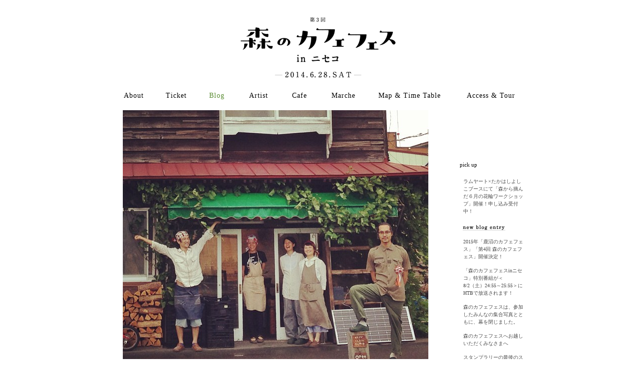

--- FILE ---
content_type: text/html; charset=UTF-8
request_url: http://cafeandmusic.com/2014niseko/%E5%87%BA%E5%BA%97%E3%82%AB%E3%83%95%E3%82%A7%E3%81%8B%E3%82%89%E3%81%AE%E3%83%A1%E3%83%83%E3%82%BB%E3%83%BC%E3%82%B8/1126/
body_size: 24924
content:
<!DOCTYPE html>
<html lang="ja">
<head>
<meta charset="UTF-8" />
<title>【出店カフェ紹介】ラムヤート×たかはしよしこ | 第3回 森のカフェフェス in ニセコ</title>
<link rel="stylesheet" type="text/css" media="all" href="http://cafeandmusic.com/2014_iG6bsiUd62/wp-content/themes/niseko2014/style.css" />
<!--[if IE]>
<link rel="stylesheet" type="text/css" media="all" href="http://cafeandmusic.com/2014_iG6bsiUd62/wp-content/themes/niseko2014/ie.css" />
<![endif]-->
<script type="text/javascript" src="http://platform.twitter.com/widgets.js"></script>
<link rel="alternate" type="application/rss+xml" title="第3回 森のカフェフェス in ニセコ &raquo; フィード" href="http://cafeandmusic.com/2014niseko/feed/" />
<link rel="alternate" type="application/rss+xml" title="第3回 森のカフェフェス in ニセコ &raquo; コメントフィード" href="http://cafeandmusic.com/2014niseko/comments/feed/" />

            <script type="text/javascript">//<![CDATA[
            // Google Analytics for WordPress by Yoast v4.3.5 | http://yoast.com/wordpress/google-analytics/
            var _gaq = _gaq || [];
            _gaq.push(['_setAccount', 'UA-48579249-1']);
				            _gaq.push(['_trackPageview']);
            (function () {
                var ga = document.createElement('script');
                ga.type = 'text/javascript';
                ga.async = true;
                ga.src = ('https:' == document.location.protocol ? 'https://ssl' : 'http://www') + '.google-analytics.com/ga.js';

                var s = document.getElementsByTagName('script')[0];
                s.parentNode.insertBefore(ga, s);
            })();
            //]]></script>
			<link rel="EditURI" type="application/rsd+xml" title="RSD" href="http://cafeandmusic.com/2014_iG6bsiUd62/xmlrpc.php?rsd" />
<link rel="wlwmanifest" type="application/wlwmanifest+xml" href="http://cafeandmusic.com/2014_iG6bsiUd62/wp-includes/wlwmanifest.xml" /> 
<link rel='prev' title='【マルシェ出店者紹介】nuri' href='http://cafeandmusic.com/2014niseko/%e3%83%9e%e3%83%ab%e3%82%b7%e3%82%a7%e5%87%ba%e5%ba%97%e8%80%85%e3%81%8b%e3%82%89%e3%81%ae%e3%83%a1%e3%83%83%e3%82%bb%e3%83%bc%e3%82%b8/1050/' />
<link rel='next' title='【マルシェ出店者紹介】ヒルトンニセコビレッジ' href='http://cafeandmusic.com/2014niseko/%e3%83%9e%e3%83%ab%e3%82%b7%e3%82%a7%e5%87%ba%e5%ba%97%e8%80%85%e3%81%8b%e3%82%89%e3%81%ae%e3%83%a1%e3%83%83%e3%82%bb%e3%83%bc%e3%82%b8/503/' />
<link rel='canonical' href='http://cafeandmusic.com/2014niseko/%e5%87%ba%e5%ba%97%e3%82%ab%e3%83%95%e3%82%a7%e3%81%8b%e3%82%89%e3%81%ae%e3%83%a1%e3%83%83%e3%82%bb%e3%83%bc%e3%82%b8/1126/' />
<link rel='shortlink' href='http://cafeandmusic.com/2014niseko/?p=1126' />
<!-- Vipers Video Quicktags v6.4.5 | http://www.viper007bond.com/wordpress-plugins/vipers-video-quicktags/ -->
<style type="text/css">
.vvqbox { display: block; max-width: 100%; visibility: visible !important; margin: 10px auto; } .vvqbox img { max-width: 100%; height: 100%; } .vvqbox object { max-width: 100%; } 
</style>
<script type="text/javascript">
// <![CDATA[
	var vvqflashvars = {};
	var vvqparams = { wmode: "opaque", allowfullscreen: "true", allowscriptaccess: "always" };
	var vvqattributes = {};
	var vvqexpressinstall = "http://cafeandmusic.com/2014_iG6bsiUd62/wp-content/plugins/vipers-video-quicktags/resources/expressinstall.swf";
// ]]>
</script>
<style type="text/css" id="custom-background-css">
body.custom-background { background-color: #fff; }
</style>
</head>

<body class="single single-post postid-1126 single-format-standard custom-background">
<div id="wrapper" class="hfeed">
	<div id="header">
		<div id="masthead">
			<div id="branding" role="banner">
								<div id="site-title">
					<span>
						<a href="http://cafeandmusic.com/2014niseko/top" title="第3回 森のカフェフェス in ニセコ" rel="home"><img src="/images/2014/head-logo.png"></a>
					</span>
				</div>

			</div><!-- #branding -->

			<div id="access" role="navigation">
				<div class="skip-link screen-reader-text"><a href="#content" title="Skip to content">Skip to content</a></div>
				<div class="menu-header"><ul id="menu-niseko-2014" class="menu"><li id="menu-item-27" class="nav-about menu-item menu-item-type-post_type menu-item-object-page menu-item-27"><a href="http://cafeandmusic.com/2014niseko/about/" >about</a></li>
<li id="menu-item-34" class="nav-ticket menu-item menu-item-type-post_type menu-item-object-page menu-item-34"><a href="http://cafeandmusic.com/2014niseko/ticket/" >ticket</a></li>
<li id="menu-item-30" class="nav-blog menu-item menu-item-type-post_type menu-item-object-page current_page_parent menu-item-30"><a href="http://cafeandmusic.com/2014niseko/blog/" >blog</a></li>
<li id="menu-item-29" class="nav-artist menu-item menu-item-type-post_type menu-item-object-page menu-item-29"><a href="http://cafeandmusic.com/2014niseko/artist/" >artist</a></li>
<li id="menu-item-31" class="nav-cafe menu-item menu-item-type-post_type menu-item-object-page menu-item-31"><a href="http://cafeandmusic.com/2014niseko/cafe/" >cafe</a></li>
<li id="menu-item-32" class="nav-marche menu-item menu-item-type-post_type menu-item-object-page menu-item-32"><a href="http://cafeandmusic.com/2014niseko/marche_entertainment/" >marche</a></li>
<li id="menu-item-35" class="nav-timetable menu-item menu-item-type-post_type menu-item-object-page menu-item-35"><a href="http://cafeandmusic.com/2014niseko/time-table/" >map &#038; time table</a></li>
<li id="menu-item-28" class="nav-accesstour menu-item menu-item-type-post_type menu-item-object-page menu-item-28"><a href="http://cafeandmusic.com/2014niseko/access-tour/" >access &#038; tour</a></li>
</ul></div>			</div><!-- #access -->
		</div><!-- #masthead -->
	</div><!-- #header -->

	<div id="main">
			<div id="content" role="main">
			

			<div id="post-1126" class="post-1126 post type-post status-publish format-standard hentry category-6 category-5">
							<img width="612" height="612" src="http://cafeandmusic.com/2014_iG6bsiUd62/wp-content/uploads/2014/06/013619220a40f1abf8aaed7c689d340a.jpg" class="attachment-full wp-post-image" alt="ラムヤート1" />				<div class="entry-created">2014.6.23.MON</div>
				<h2 class="entry-title"><a href="http://cafeandmusic.com/2014niseko/%e5%87%ba%e5%ba%97%e3%82%ab%e3%83%95%e3%82%a7%e3%81%8b%e3%82%89%e3%81%ae%e3%83%a1%e3%83%83%e3%82%bb%e3%83%bc%e3%82%b8/1126/" title="Permalink to 【出店カフェ紹介】ラムヤート×たかはしよしこ" rel="bookmark">【出店カフェ紹介】ラムヤート×たかはしよしこ</a></h2>
				<div class="entry-content">
					<p>そこを訪ねた人ならきっと、誰もがその場所を好きになってしまうだろう。そんな美しい地、北海道・洞爺湖のほとりから、今年も石釜パンとカフェギャラリー の店「ラムヤート」が、森のカフェフェスにやってきます！　ラムヤートといえば、ずっしりと大きな石窯パンを、いつも用意してくれます。そのとってもシン プルなパンは、地の恵みをいっぱいに含み、力強く、生命力に溢れた味わいがするのです。</p><p><a href="http://cafeandmusic.com/2014_iG6bsiUd62/wp-content/uploads/2014/06/ec47fa8f32afc5beb255a43d2ca8f652.jpg" ><img class="aligncenter size-full wp-image-1136" alt="OLYMPUS DIGITAL CAMERA" src="http://cafeandmusic.com/2014_iG6bsiUd62/wp-content/uploads/2014/06/ec47fa8f32afc5beb255a43d2ca8f652.jpg" width="640" height="480" /></a> <a href="http://cafeandmusic.com/2014_iG6bsiUd62/wp-content/uploads/2014/06/09f4e77157373ef28180bd3c0913cfd4.jpg" ><img class="aligncenter size-full wp-image-1137" alt="OLYMPUS DIGITAL CAMERA" src="http://cafeandmusic.com/2014_iG6bsiUd62/wp-content/uploads/2014/06/09f4e77157373ef28180bd3c0913cfd4.jpg" width="480" height="640" /></a><br />そして今回ももちろん、料理家・たかはしよしこさんとのコラボが実現します！　ラムヤートのパンに、魔法の調味料「エジプト塩」を使った野菜や肉が添えられたプレートは、美味しいこと間違いなし。魔法の調味料の新作も届くそうですよ。</p><p><a href="http://cafeandmusic.com/2014_iG6bsiUd62/wp-content/uploads/2014/06/aruru.jpeg" ><img class="aligncenter size-full wp-image-1131" alt="aruru" src="http://cafeandmusic.com/2014_iG6bsiUd62/wp-content/uploads/2014/06/aruru.jpeg" width="1280" height="854" /></a><a href="http://cafeandmusic.com/2014_iG6bsiUd62/wp-content/uploads/2014/06/lunch.jpeg" ><img class="aligncenter size-full wp-image-1133" alt="lunch" src="http://cafeandmusic.com/2014_iG6bsiUd62/wp-content/uploads/2014/06/lunch.jpeg" width="1280" height="855" /></a> <a href="http://cafeandmusic.com/2014_iG6bsiUd62/wp-content/uploads/2014/06/image.jpg" ><img class="aligncenter size-full wp-image-1132" alt="image" src="http://cafeandmusic.com/2014_iG6bsiUd62/wp-content/uploads/2014/06/image.jpg" width="1183" height="784" /></a><br />また、昨年ブースを素敵に彩って下さった<a href="http://cafeandmusic.com/2014niseko/%E3%81%8A%E7%9F%A5%E3%82%89%E3%81%9B/974/"  target="_blank">TERRARIUM.1横山さちこさんのブーケづくりのワークショップも実施してくれます</a>。こちらは、ただいまご予約受付中ですので、ぜひこちらもご参加ください。<br /><br />今年もにぎやかでピースフルな、ラムヤート×たかはしよしこブースへ、ぜひ足をお運びくださいね！</p><p><a href="http://cafeandmusic.com/2014_iG6bsiUd62/wp-content/uploads/2014/06/720f29c5001d043c74679f9e25e84a1b.jpg" ><img class="aligncenter size-full wp-image-1135" alt="ラムヤート2" src="http://cafeandmusic.com/2014_iG6bsiUd62/wp-content/uploads/2014/06/720f29c5001d043c74679f9e25e84a1b.jpg" width="612" height="612" /></a><br /><strong><span style="color: #008000;">＊ラムヤート 今野満寿喜さんと、たかはしよしこさんに聞きました </span></strong><br /><br /><span style="color: #339966;">Q1. 森のカフェフェス2014では、どんなメニュー／商品をご用意して下さいますか？</span><br />(ラムヤート)<br />毎年恒例となりましたが、たかはしよしこちゃんとのコラボ商品でラムヤートからはエジプト塩を使ったエジオパンを中心とした石窯パンで参加します。あのエジプト塩にタカラ牧場のチーズと洞爺のジャガイモの間違いない素材の味のトライアングルであります。<br />当日は福岡からTERRARIUM.1横山さちこちゃんも参加して、お花と料理とパンの夢の世界のようなブースを作ろうと考えています。<br /><br />(たかはしよしこ)<br />大人気の魔法の調味料「エジプト塩」、「モロッコ胡椒」に続く第三弾の新作調味料！「アルル塩」を持っていく予定です。美味しい3姉妹シリーズをどうぞよろしくお願いします。エジプト塩食堂は北海道士別町のサフォーク仔羊を使った「自家製スパイシーソーセージとラムヤートパン・洞爺の佐々木ファームさんの旬の野菜プレート」をお作りします。<br /><br /><span style="color: #339966;">Q2. 来場されるお客様にメッセージをお願いします</span><br />(ラムヤート）<br />今年もやってきました第３回『森のカフェフェス！！！<br />北海道の大自然と良質な音楽とカフェ。なんて素敵なイベントなんでしょう。このような素敵なイベントに参加できることをたいへん嬉しく思っております。僕ら出店者もお客様に負けないくらい、ドキドキしたりキラキラした気持ちで参加したいと思います。みんなでこの素敵なイベントを作り上げてゆきましょう。<br /><br />(たかはしよしこ)<br />今年で3回目の森のカフェフェスへの出店となります！！！<br />本当に空気も場所も作り上げるスタッフも参加者の方達も、最高に気持ちが良いイベントだな〜とつくづく思います。こんな素晴らしいイベントに毎年参加せていただけることを心から嬉しく思っています！<br />そして今年も恒例になっている洞爺湖のラムヤートさんとのコラボレーションブース！<br />今年は昨年もブースに横山さんが花を添えてくれたことが大好評だった、ラムヤート×たかはしよしこ×TERRARIUM.1横山さちことのトリプルコラボレーションブースです！お楽しみに！<br /><br />ラムヤート<br />北海道虻田郡洞爺湖町洞爺町128-10<br />tel. 0142-87-2250<br /><br />たかはしよしこ<br /><a href="http://www.takahashiyoshiko.com/home/" onclick="javascript:_gaq.push(['_trackEvent','outbound-article','http://www.takahashiyoshiko.com']);" target="_blank">http://www.takahashiyoshiko.com/home/</a><br /><br /></p>				</div><!-- .entry-content -->
				<div class="entry-utility">
											<span class="cat-links">
							Category: <a href="http://cafeandmusic.com/2014niseko/category/%e3%83%9e%e3%83%ab%e3%82%b7%e3%82%a7%e5%87%ba%e5%ba%97%e8%80%85%e3%81%8b%e3%82%89%e3%81%ae%e3%83%a1%e3%83%83%e3%82%bb%e3%83%bc%e3%82%b8/" title="マルシェ出店者からのメッセージ の投稿をすべて表示" rel="category tag">マルシェ出店者からのメッセージ</a>, <a href="http://cafeandmusic.com/2014niseko/category/%e5%87%ba%e5%ba%97%e3%82%ab%e3%83%95%e3%82%a7%e3%81%8b%e3%82%89%e3%81%ae%e3%83%a1%e3%83%83%e3%82%bb%e3%83%bc%e3%82%b8/" title="出店カフェからのメッセージ の投稿をすべて表示" rel="category tag">出店カフェからのメッセージ</a>						</span>
										<span class="socials"><iframe src="http://www.facebook.com/plugins/like.php?href=http%3A%2F%2Fcafeandmusic.com%2F2014niseko%2F%25e5%2587%25ba%25e5%25ba%2597%25e3%2582%25ab%25e3%2583%2595%25e3%2582%25a7%25e3%2581%258b%25e3%2582%2589%25e3%2581%25ae%25e3%2583%25a1%25e3%2583%2583%25e3%2582%25bb%25e3%2583%25bc%25e3%2582%25b8%2F1126%2F&amp;send=false&amp;layout=button_count&amp;width=120&amp;show_faces=false&amp;action=like&amp;colorscheme=light&amp;font&amp;height=21" scrolling="no" frameborder="0" style="border:none; overflow:hidden; width:110px; height:21px;" allowTransparency="true"></iframe>
<a href="http://twitter.com/share" class="twitter-share-button" data-url="http://cafeandmusic.com/2014niseko/%e5%87%ba%e5%ba%97%e3%82%ab%e3%83%95%e3%82%a7%e3%81%8b%e3%82%89%e3%81%ae%e3%83%a1%e3%83%83%e3%82%bb%e3%83%bc%e3%82%b8/1126/" data-text="【出店カフェ紹介】ラムヤート×たかはしよしこ" data-count="horizontal" data-lang="en">Tweet</a></span>				</div><!-- .entry-utility -->
						</div><!-- #post-## -->
				<div id="nav-below" class="navigation">
					<div class="nav-previous"><a href="http://cafeandmusic.com/2014niseko/%e3%83%9e%e3%83%ab%e3%82%b7%e3%82%a7%e5%87%ba%e5%ba%97%e8%80%85%e3%81%8b%e3%82%89%e3%81%ae%e3%83%a1%e3%83%83%e3%82%bb%e3%83%bc%e3%82%b8/1050/" rel="prev"><span class="meta-nav">&larr;</span> 【マルシェ出店者紹介】nuri</a></div>
					<div class="nav-next"><a href="http://cafeandmusic.com/2014niseko/%e3%83%9e%e3%83%ab%e3%82%b7%e3%82%a7%e5%87%ba%e5%ba%97%e8%80%85%e3%81%8b%e3%82%89%e3%81%ae%e3%83%a1%e3%83%83%e3%82%bb%e3%83%bc%e3%82%b8/503/" rel="next">【マルシェ出店者紹介】ヒルトンニセコビレッジ <span class="meta-nav">&rarr;</span></a></div>
				</div><!-- #nav-below -->

			</div><!-- #content -->

		<div id="aside-area" class="widget-area" role="complementary">
			<ul class="cafes-aside">
<li id="text-3" class="widget-container widget_text">			<div class="textwidget"><iframe width="140" height="79" src="http://www.youtube.com/embed/l4ixUvWAcQE" frameborder="0" allowfullscreen></iframe></div>
		</li><li id="text-2" class="widget-container widget_text"><h3 class="widget-title">pick up</h3>			<div class="textwidget"><p class="info-text"><a href="http://cafeandmusic.com/2014niseko/%E3%81%8A%E7%9F%A5%E3%82%89%E3%81%9B/974/" >ラムヤート×たかはしよしこブースにて「森から摘んだ６月の花輪ワークショップ」開催！申し込み受付中！</a></p>
</div>
		</li>		<li id="recent-posts-3" class="widget-container widget_recent_entries">		<h3 class="widget-title">new blog entry</h3>		<ul>
					<li>
				<a href="http://cafeandmusic.com/2014niseko/%e3%81%8a%e7%9f%a5%e3%82%89%e3%81%9b/1384/">2015年「鹿沼のカフェフェス」「第4回 森のカフェフェス」開催決定！</a>
						</li>
					<li>
				<a href="http://cafeandmusic.com/2014niseko/%e3%81%8a%e7%9f%a5%e3%82%89%e3%81%9b/1368/">「森のカフェフェスinニセコ」特別番組が＜8/2（土）24:55～25:55＞にHTBで放送されます！</a>
						</li>
					<li>
				<a href="http://cafeandmusic.com/2014niseko/%e3%81%8a%e7%9f%a5%e3%82%89%e3%81%9b/1360/">森のカフェフェスは、参加したみんなの集合写真とともに、幕を閉じました。</a>
						</li>
					<li>
				<a href="http://cafeandmusic.com/2014niseko/%e3%81%8a%e7%9f%a5%e3%82%89%e3%81%9b/1327/">森のカフェフェスへお越しいただくみなさまへ</a>
						</li>
					<li>
				<a href="http://cafeandmusic.com/2014niseko/%e3%81%8a%e7%9f%a5%e3%82%89%e3%81%9b/1269/">スタンプラリーの最後のスタンプは、オフィシャルショップにありますよ！</a>
						</li>
				</ul>
		</li><li id="categories-3" class="widget-container widget_categories"><h3 class="widget-title">blog category</h3>		<ul>
	<li class="cat-item cat-item-3"><a href="http://cafeandmusic.com/2014niseko/category/%e3%81%8a%e7%9f%a5%e3%82%89%e3%81%9b/" title="お知らせ に含まれる投稿をすべて表示">お知らせ</a>
</li>
	<li class="cat-item cat-item-6"><a href="http://cafeandmusic.com/2014niseko/category/%e3%83%9e%e3%83%ab%e3%82%b7%e3%82%a7%e5%87%ba%e5%ba%97%e8%80%85%e3%81%8b%e3%82%89%e3%81%ae%e3%83%a1%e3%83%83%e3%82%bb%e3%83%bc%e3%82%b8/" title="マルシェ出店者からのメッセージ に含まれる投稿をすべて表示">マルシェ出店者からのメッセージ</a>
</li>
	<li class="cat-item cat-item-5"><a href="http://cafeandmusic.com/2014niseko/category/%e5%87%ba%e5%ba%97%e3%82%ab%e3%83%95%e3%82%a7%e3%81%8b%e3%82%89%e3%81%ae%e3%83%a1%e3%83%83%e3%82%bb%e3%83%bc%e3%82%b8/" title="出店カフェからのメッセージ に含まれる投稿をすべて表示">出店カフェからのメッセージ</a>
</li>
	<li class="cat-item cat-item-4"><a href="http://cafeandmusic.com/2014niseko/category/%e5%87%ba%e6%bc%94%e3%82%a2%e3%83%bc%e3%83%86%e3%82%a3%e3%82%b9%e3%83%88%e3%81%8b%e3%82%89%e3%81%ae%e3%83%a1%e3%83%83%e3%82%bb%e3%83%bc%e3%82%b8/" title="出演アーティストからのメッセージ に含まれる投稿をすべて表示">出演アーティストからのメッセージ</a>
</li>
		</ul>
</li>			</ul>
			<br />
			<p class="for-social"><a href="https://twitter.com/cafefes2014" target="_blank"><img src="/images/2012/aside-twitter-link.gif" alt="twitter" /></a></p>
			<p class="for-social"><a href="http://www.facebook.com/cafeandmusic" target="_blank"><img src="/images/2012/aside-facebook-link.gif" alt="facebook" /></a></p>
		</div><!-- #primary .widget-area -->
	</div><!-- #main -->

	<div id="footer" role="contentinfo">
		
		<div id="site-info">
			<div id="date-info">
				<img src="/images/2014/foot-text-date.png" alt="date : 2014.6.28.sat" style="margin:0 5px 0 0;padding:0;" />｜<img src="/images/2014/foot-text-place.png" alt="ニセコビレッジ" style="margin:0 0 0 5px;padding:0;" />
				<br />
				<img src="/images/2014/foot-text-presented.png" alt="2013 333DISCS & Tegamisha All Rights Reserved." style="margin-top:8px;" />
			</div><!-- #date-info -->
			<div id="supported-info">
				<div>
				<!-- sponsor -->
				<img src="/images/2014/foot-text-sponsor.png" alt="主催・企画・制作" /><a href="http://333discs.jp/" target="_blank"><img src="/images/2012/text-sponsor-333.gif" alt="333DISCS" height="24" /></a><a href="http://tegamisha.com" target="_blank"><img src="/images/2012/text-sponsor-tegamisha.gif" alt="手紙社" height="24" /></a>
				<!-- support -->
				<img src="/images/2014/foot-text-support.png" alt="協賛" /><a href="http://hiltonnisekovillage.jp/" target="_blank"><img src="/images/2012/text-support-hilton-niseko.gif" alt="ニセコ東山プリンスホテル" height="24" /></a><a href="http://www.wakisaka-eo.com/" target="_blank" style="margin-left:3px;"><img src="/images/2012/text-support-wakisaka.gif" alt="脇坂工務店" height="24" /></a><a href="http://www.otsrentacar.ne.jp/hokkaido/" target="_blank" style="margin-left:1px;"><img src="/images/2012/text-support-ots.gif" alt="OTSレンタカー" height="24" /></a><a href="http://island.natural-s.jp/index.html" target="_blank"><img src="/images/2014/natural_island.png" alt="natural island" height="24" /></a></div>
				<!-- cooperate -->
				<div><img src="/images/2014/foot-text-cooperate.png" alt="協力" /><a href="http://www.wess.jp/" target="_blank"><img src="/images/2012/text-cooperate-wess.gif" alt="wess" height="22" /></a><a href="http://www.geimori-st.jp/" target="_blank"><img src="/images/2012/text-cooperate-geimori.gif" alt="芸森スタジオ" height="22" /></a><a href="http://nisekotourism.com/" target="_blank"><img src="/images/2014/niseko_japan.jpg" alt="niseko japan" height="22" /></a><a href="http://www.poroco.co.jp/" target="_blank"><img src="/images/2012/text-cooperate-poroco.gif" alt="poroco" height="22" /></a><a href="http://www.niseko-village.com/ja" target="_blank"><img src="/images/2012/text-cooperate-niseko-village.gif" alt="niseko-village" height="22" /></a><a href="http://www.niseko-ta.jp/" target="_blank"><img src="/images/2012/text-cooperate-niseko-resort.gif" alt="niseko-resort" height="22" /></a></div>
			</div><!-- #supported-info -->
		</div><!-- #site-info -->
			<div id="middle">
			    <!--Facebookいいねボタン--> 
				<iframe src="http://www.facebook.com/plugins/like.php?href=http%3A%2F%2Fcafeandmusic.com%2F2014niseko&amp;send=false&amp;layout=button_count&amp;width=120&amp;show_faces=false&amp;action=like&amp;colorscheme=light&amp;font&amp;height=21" scrolling="no" frameborder="0" style="border:none; overflow:hidden; width:117px; height:21px;" allowTransparency="true"></iframe> 
			    
			    <!--tweetボタン--> 
			    <a href="http://twitter.com/share" class="twitter-share-button" data-url="http://cafeandmusic.com/2014niseko" data-text="第3回「森のカフェフェス in ニセコ」開催決定！心地よい時間を生み出すアーティストとカフェが大集合。雑貨店、古書店、古道具店、ものづくりの作家も多数参加！2014年6月28日（土）at ニセコビレッジ" data-count="horizontal" data-lang="ja">ツイート</a> 
			    
			    <!--mixiボタン--> 
				<div data-plugins-type="mixi-favorite" data-service-key="ff0c2aa245a2eef7465027fda4da88507cec38aa" data-href="" data-show-faces="false" data-show-count="true" data-show-comment="true" data-width="120"></div><script type="text/javascript">(function(d) {var s = d.createElement('script'); s.type = 'text/javascript'; s.async = true;s.src = 'http://static.mixi.jp/js/plugins.js#lang=ja';d.getElementsByTagName('head')[0].appendChild(s);})(document);</script>
			</div>
			
	</div><!-- #footer -->

</div><!-- #wrapper -->
<script>
jQuery(function(a){function b(b){imgs="";a.each(b,function(a,b){imgs+='<img src="'+b+'" alt="" />'});return'<div class="slider-wrapper theme-default"><div class="ribbon"></div><div class="nivoSlider headerSlider">'+imgs+"</div></div>"}var c=[],d=a('img[src="http://boom-slider-default"], img[src="http://boom-slider-uploaded"]'),e=d.parent();if(e.is("a")){e.after(b(c)).remove()}else{d.after(b(c)).remove()}var f=a("div.headerSlider");f.find("img:first").load(function(){var b=a(this).width(),c=a(this).height();f.css({width:b,height:c}).nivoSlider({
		effect: 'fade',
		slices: 5,
		animSpeed: 500,
		pauseTime: 3000,
		pauseOnHover: true,
		keyboardNav: false,
		directionNav: false,
		directionNavHide: false,
		controlNav: false
	})})})
</script>
		</body>
</html>


--- FILE ---
content_type: text/css
request_url: http://cafeandmusic.com/2014_iG6bsiUd62/wp-content/themes/niseko2014/style.css
body_size: 17575
content:
/*
Theme Name: niseko2014
Author: Tegamisha
Version: 1.0
License: GNU General Public License
License URI: license.txt
Template: twentyten
*/


/* =Reset default browser CSS. Based on work by Eric Meyer: http://meyerweb.com/eric/tools/css/reset/index.html
-------------------------------------------------------------- */

html, body, div, span, applet, object, iframe,
h1, h2, h3, h4, h5, h6, p, blockquote, pre,
a, abbr, acronym, address, big, cite, code,
del, dfn, em, font, img, ins, kbd, q, s, samp,
small, strike, strong, sub, sup, tt, var,
b, u, i, center,
dl, dt, dd, ol, ul, li,
fieldset, form, label, legend,
table, caption, tbody, tfoot, thead, tr, th, td {
	background: transparent;
	border: 0;
	margin: 0;
	padding: 0;
	vertical-align: baseline;
}
body {
	line-height: 1;
}
h1, h2, h3, h4, h5, h6 {
	clear: both;
	font-weight: normal;
}
ol, ul {
	list-style: none;
}
blockquote {
	quotes: none;
}
blockquote:before, blockquote:after {
	content: '';
	content: none;
}
del {
	text-decoration: line-through;
}
/* tables still need 'cellspacing="0"' in the markup */
table {
	border-collapse: collapse;
	border-spacing: 0;
}
a img {
	border: none;
}

/* 
	================================
	=Layout
	================================

-------------------------------------------------------------- */

/*
LAYOUT: Two columns
DESCRIPTION: Two-column fixed layout with one sidebar right of content
*/

#content {
	float: left;
	margin: 0;
}
#footer {
	clear: both;
}

/*
	================================
	 =Fonts
	================================

-------------------------------------------------------------- */

body{font-family:Courier New,'MS Mincho','ＭＳ 明朝',serif;}

/* 
	================================
	=Structure
	================================

-------------------------------------------------------------- */

/* The main theme structure */
#access .menu-header,
div.menu,
#colophon,
#branding,
#main,
#wrapper {
	margin: 0 auto;
	width: 840px;
}
#wrapper {
	background: #ffffff;
	margin-top: 20px;
	padding: 0 20px;
}

/* 
	================================
	=Global Elements
	================================

-------------------------------------------------------------- */

/* Main global 'theme' and typographic styles */
html{margin-top:0; !important}
body {
	background: #ffffff;
	text-align:center;
	padding-top:0;margin-top:0;
}

hr {
	background-color: #e7e7e7;
	border: 0;
	clear: both;
	height: 1px;
	margin-bottom: 18px;
}

/* Text elements */
p {
	margin-bottom: 18px;
}
ul {
	margin: 0 0 18px 1.5em;
}
ol {
	margin: 0 0 18px 1.5em;
}
dl {
	margin: 0 0 24px 0;
}
dt {
	font-weight: bold;
}
dd {
	margin-bottom: 18px;
}
strong {
	font-weight: bold;
}
cite,
em,
i {
	font-style: italic;
}
big {
	font-size: 131.25%;
}
ins {
	text-decoration: none;
}
blockquote {
	font-style: italic;
	padding: 0 3em;
}
blockquote cite,
blockquote em,
blockquote i {
	font-style: normal;
}
pre {
	line-height: 18px;
}
input[type="text"],
textarea {
	border: 1px solid #ccc;
	box-shadow: inset 1px 1px 1px rgba(0,0,0,0.1);
	-moz-box-shadow: inset 1px 1px 1px rgba(0,0,0,0.1);
	-webkit-box-shadow: inset 1px 1px 1px rgba(0,0,0,0.1);
	padding: 2px;
}
a:link {
	color: #000000;
}
a:visited {
	color: #5a5a55;
}
a:active,
a:hover {
	color: rgb(90,140,50);
}

/* Text meant only for screen readers */
.screen-reader-text {
	position: absolute;
	left: -9000px;
}

/* 
	================================
	=== content ===
	================================

-------------------------------------------------------------- */

#main {
	clear: both;
	overflow: hidden;
	padding: 0;
}
#content {
	width:550px;margin-bottom: 36px;float:left;
	margin-left:25px;margin-right:100px;
}
#content,#aside-area{margin-top:18px;}
#content,
#content input,
#content textarea {
	color: #333;
	font-size: 16px;
	line-height: 24px;
}
#content p,
#content ul,
#content ol,
#content dd,
#content pre,
#content hr {
	margin-bottom: 24px;
}
#content hr {margin-left:0px;}

h1,
h2,
h3,
h4,
h5,
h6 {
	color: #000;
	line-height: 1.5em;
	margin: 0 0 20px 0;
}

.hentry {
	margin: 0 0 60px 0;
}
.home .sticky {
	background: #f2f7fc;
	border-top: 4px solid #000;
	margin-left: -20px;
	margin-right: -20px;
	padding: 18px 20px;
}
.single .hentry {
	margin: 0 0 40px 0;
}
.page-title {
	color: #000000;
	font-size: 1.2em;
	font-weight: normal;
	text-align:left;
	margin: 0 0 36px 0;
}
.entry-title {
	font-weight: normal;
}


/* 
	================================
	=== Image design ===
	================================

-------------------------------------------------------------- */
img.size-auto,
img.size-full,
img.size-large,
img.size-medium,
.attachment img {
	max-width: 100%; /* When images are too wide for containing element, force them to fit. */
	height: auto; /* Override height to match resized width for correct aspect ratio. */
}
.alignleft,
img.alignleft {
	display: inline;
	float: left;
	margin-right: 24px;
	margin-top: 4px;
}
.alignright,
img.alignright {
	display: inline;
	float: right;
	margin-left: 24px;
	margin-top: 4px;
}
.aligncenter,
img.aligncenter {
	clear: both;
	display: block;
	margin-left: auto;
	margin-right: auto;
}
img.alignleft,
img.alignright,
img.aligncenter {
	margin-bottom: 12px;
}
.wp-caption {
}
.wp-caption img {
	margin: 5px 5px 0;
}
.wp-caption p.wp-caption-text {
}

/* 
	================================
	=Navigation
	================================

-------------------------------------------------------------- */

.navigation {
	color: #888;
	font-size: 12px;
	line-height: 18px;
	overflow: hidden;
}
.navigation a:link,
.navigation a:visited {
	color: #888;
	text-decoration: none;
}
.navigation a:active,
.navigation a:hover {
	color: #ff4b33;
}
.nav-previous {
	float: left;
	width: 50%;
	text-align:left;
}
.nav-next {
	float: right;
	text-align: right;
	width: 50%;
}
#nav-above {
	margin: 0 0 18px 0;
}
#nav-above {	
	display: none;
}
.paged #nav-above,
.single #nav-above {
	display: block;
}
#nav-below {
	margin: -1px 0 0 0;padding-left:5px;
}

/* 
	================================
	=== Widget Areas ===
	================================
	
-------------------------------------------------------------- */

#aside-area{width:130px;float:right;font-family:Georgia,'MS Mincho','HGS明朝E','ＭＳ 明朝',serif;margin-right:11px;}
#aside-area .widget-title{color:#0a0a0a;font-size:0.7em;margin-bottom:1.6em;margin-left:.2em;font-weight:normal;}
#aside-area ul.cafes-aside{}
#categories-3 .widget-title{font-size:1px;text-indent:-9999px;height:15px;margin-bottom:13px;
background:url(/images/2012/blog-category-head.gif) no-repeat 7px top;}
#categories-3 .cat-item{}
#recent-posts-3 .widget-title{font-size:1px;text-indent:-9999px;height:15px;margin-bottom:13px;
background:url(/images/2012/new-blog-entry-head.gif) no-repeat 7px top;}
#text-6 .widget-title{font-size:1px;text-indent:-9999px;height:15px;margin-bottom:13px;
background:url(/images/2012/pick-up-head.gif) no-repeat 7px top;}
.widget-area ul, .widget-area ul{
	list-style: none;
	margin-left: 0;
	text-align:left;
}
.widget-area select {
	max-width: 100%;
}
.widget_search #s {/* This keeps the search inputs in line */
	width: 60%;
}
.widget_search label {
	display: none;
}
#aside-area .widget-container {
	margin: 0 0 18px 0;
}
#aside-area .widget-container div,#aside-area .widget-container ul li{
	font-size:.65em;margin-left:.9em;line-height:1.5;color:#5a5a5a;letter-spacing:0;
	margin-bottom:4px;
}
.widget-area a:link,
.widget-area a:visited {
	color:#494949;
	text-decoration: none;
}
.widget-area a:active,
.widget-area a:hover {
	color:rgb(90,140,50);
	text-decoration: underline;
}
.widget-area .entry-meta {
	font-size: .75em;
}
.cafes-aside .widget-container ul li{padding-bottom:9px;}

#aside-area .for-social{
/*	background:url(/images/2012/menu-info-arrow.gif) no-repeat left top;padding-left:9px; */
	font-size:.7em;text-align:left;margin-bottom:.4em;
}

/* 
	================================
	=teaser Pages *******temp{color:#59C3E1;}*************
	================================

-------------------------------------------------------------- */
#tease-wrapper{
	width:1029px;margin:0 auto;
	padding:0 2.0em;
}
#tease-header-image{margin:0 auto;width:60em;}
#tease-content{margin:0 auto;width:60em;}
#post-tease{margin:0 auto;width:48.8em;}
#post-tease .entry-title{display:none;}
#post-tease .entry-content{
	font-family:'ヒラギノ明朝 Pro W3','Hiragino Mincho Pro','ＭＳ Ｐ明朝','MS PMincho',serif;
	font-weight:bold;line-height:1.6em;color:#252525;width:48.6em;font-size:.9em;margin:1.0em auto;
}
#post-tease h5{
	font-family:'ヒラギノ明朝 Pro W3','Hiragino Mincho Pro','ＭＳ Ｐ明朝','MS PMincho',serif;
	font-weight:normal;line-height:1.8em;margin:1.2em 0;font-size:0.80em;
}

.home.page-template-tease_temp-php .entry-content{text-align:center;}
.home.page-template-tease_temp-php .entry-content p{font-size:.92em;}
/* 
	================================
	=== header design ===
	================================

-------------------------------------------------------------- */
#header {
	padding: 4px 0 0 0;
}
#site-title {
	line-height: 36px;
	margin: 0 auto;
	width: 700px;
}
#site-title a {
	text-decoration: none;
}


/* =Menu --------------- */

#access {
	display: block;
	height:15px;
	margin: 5px auto;
	width: 800px;
}
#access .menu-header,
div.menu {
	margin:0 auto;
	width: 790px;
}
#access .menu-header ul,
div.menu ul {
	list-style: none;
	margin: 0;
}
#access .menu-header li,
div.menu li {
	float: left;
	height:17px;
	position: relative;
}
.menu li a {
	display: block;
	line-height: 17px;
	text-decoration: none;
/*    background:url(/images/2013/navi.gif) no-repeat;*/
	text-transform:capitalize;
	font-size:14px;
	font-family : 'Times New Roman', 'MS Mincho','ＭＳ Ｐ明朝',serif;
	color:#000;
	letter-spacing:1px;
}
/* About */
.nav-about{width:84px;}
.menu .nav-about a{background-position:left top;
width:46px;}
.menu .nav-about a:hover,
.menu .nav-about.current-menu-item a{background-position:left -17px;}

/* Ticket */
.nav-ticket{width:89px;}
.menu .nav-ticket a{background-position:-75px top;
width:48px;}
.menu .nav-ticket a:hover,
.menu .nav-ticket.current-menu-item a{background-position:-75px -17px;}

/* Blog */
.nav-blog{width:78px;}
.menu .nav-blog a{background-position:-154px top;
width:32px;}
.menu .nav-blog a:hover,
.blog .nav-blog a{background-position:-154px -17px;}

/* Artist */
.nav-artist{width:87px;}
.menu .nav-artist a{background-position:-218px top;
width:44px;}
.menu .nav-artist a:hover,
.post-type-archive-artist .nav-artist a{background-position:-218px -17px;}

/* Cafe */
.nav-cafe{width:78px;}
.menu .nav-cafe a{background-position:-292px top;
width:34px;}
.menu .nav-cafe a:hover,
.post-type-archive-cafe .nav-cafe a{background-position:-292px -17px;}

/* Marche */
.nav-marche{width:92px;}
.menu .nav-marche a{background-position:-358px top;
width:54px;}
.menu .nav-marche a:hover,
.post-type-archive-marche .nav-marche a{background-position:-358px -17px;}

/* Map & Time Table */
.nav-timetable{width:175px;}
.menu .nav-timetable a{background-position:-443px top;
width:134px;}
.menu .nav-timetable a:hover,
.menu .nav-timetable.current-menu-item a{background-position:-443px -17px;}

/* Goods */
.nav-goods{width:73px;}
.menu .nav-goods a{background-position:-608px top;
width:44px;}
.menu .nav-goods a:hover,
.post-type-archive-officialgoods .nav-goods a{background-position:-608px -17px;}

/* Access & Tour */
.nav-accesstour{width:104px;text-align:right;}
.menu .nav-accesstour a{background-position:-683px top;
}
.menu .nav-accesstour a:hover,
.menu .nav-accesstour.current-menu-item a{background-position:-683px -17px;}

/***********
.nav-officialgoods{width:108px;}
.nav-officialgoods a{background:url(/images/2012/navi/navi-officialgoods.gif) no-repeat left bottom;
width:92px;}
**/

#access ul li a:hover,
#access ul li.current_page_item > a,
#access ul li.current-menu-ancestor > a,
#access ul li.current-menu-item > a,
#access ul li.current-menu-parent > a,
#access ul li.current_page_parent > a,
.post-type-archive-marche .nav-marche a,
.post-type-archive-officialgoods .nav-officialgoods a,
.post-type-archive-artist .nav-artist a,
.post-type-archive-cafe .nav-cafe a,
.blog .nav-blog a {
	color:#5A8C32;
}
* html #access ul li.current_page_item a,
* html #access ul li.current_page_parent a,
* html #access ul li.current-menu-ancestor a,
* html #access ul li.current-menu-item a,
* html #access ul li.current-menu-parent a,
* html #access ul li a:hover {
	color:#5A8C32;
}

/* 
	================================
	=== footer design ===
	================================

-------------------------------------------------------------- */
#footer{
	padding: 24px 0 0 0;
}
#site-info{width:788px;display:block;height:70px;margin:0 auto;}
#site-info div{float:left;height:60px;border-top:1px solid #c0c0c0;}
#date-info{width:331px;margin-right:26px;color:#c0c0c0;padding-top:10px;text-align:left;}
#supported-info{width:430px;text-align:left;padding-top:2px;}
#supported-info img,#supported-info img a{margin:0;padding:0;}
#supported-info div{margin:0;padding:0;clear:both;height:32px;border:0 none;}
#presented-info{width:92px;padding-top:10px;}
#middle{margin:32px 0 10px 25px;text-align:left;}
iframe.twitter-share-button {
    width: 105px!important;
}
/* 
	================================
	=== top page ===
	================================

-------------------------------------------------------------- */

#topics{width:786px;margin:15px auto 0;padding-left:3px;}
#topics ul{margin:0;}
#topics li{padding:0;margin:0 0 16px;text-align:left;
font-family:'MS Mincho','ＭＳ 明朝',serif;line-height:1.3;}
#topics .top-info p{font-size:13px;margin-bottom:12px;padding-left:12px;
	background:url(/images/2014/top-widget-info.png) no-repeat left center;}
#topics .top-artist p{font-size:11px;padding-left:55px;
	background:url(/images/2014/top-widget-artist.png) no-repeat left top;}
#topics .top-cafe p{font-size:11px;padding-left:55px;
	background:url(/images/2014/top-widget-cafe.png) no-repeat left top;}
#topics .top-marche p{font-size:11px;padding-left:55px;
	background:url(/images/2014/top-widget-marche.png) no-repeat left top;}
#event-image {
	width:784px;
	min-height:484px;
	margin:0 auto;
}
/* 
	================================
	=== blog page ===
	================================
	image size=550-278
-------------------------------------------------------------- */

h1.coming-soon{text-align:left;font-weight:bold;font:1.25em Courier New,Goergia,serif;text-transform:capitalize;
padding-left:25px;width:80%;}
.hentry{text-align:left;}
.blog h2.entry-title,.single-post .entry-title,.category h2.entry-title{font-size:.8em;letter-spacing:1px;text-align:left;margin-bottom:.7em;}
.blog .entry-title a,.single-post .entry-title a,.category h2.entry-title a{
margin-bottom:.1em;color:rgb(90,140,50);line-height:1.4;padding-left:2px;text-decoration:none;
}
.blog .entry-title a:hover,.category h2.entry-title a:hover{text-decoration:underline;}
.entry-created{font:.8em 'MS Mincho','ＭＳ 明朝',Courier;margin:15px auto;text-align:center;}
.blog .entry-content,.single-post .entry-content,.category .entry-content{font-size:.75em;line-height:1.6;padding:0 0 2px 0;letter-spacing:1px;}
.cat-links{display:inline-block;vertical-align:top;font-size:.65em;}
.blog .wp-post-image,.single-post .wp-post-image,.category .wp-post-image{margin-left:1px;}
.socials{margin-left:30px;}

/* 
	================================
	=== single page ===
	================================
-------------------------------------------------------------- */


/* 
	================================
	=== custom post page ===
	================================
	image size=306-212 m-bottom42px right22px
-------------------------------------------------------------- */
.custom-post-table{width:580px;border:0 none;margin:0;margin-left:2px;}
.custom-post-table td{vertical-align:top;}
.cs-postimg img{
	width:306px;
}
.cs-postimg{width:328px;}
.cs-entry-content{
	font-size:.75em;line-height:1.6;padding:0;letter-spacing:1px;width:252px;
}
.cs-entry-title{
	font-size:.75em;line-height:1.0;padding:0;letter-spacing:1px;width:252px;margin-top:0;
}
.cs-entry-title a{
	text-decoration:none;
}
/* 
	================================
	=== fixed page ===
	================================

-------------------------------------------------------------- */
.page .entry-content{
	font-size:.75em;line-height:1.6;padding:0;letter-spacing:1px;width:580px;
}

/*
***************
*************** EXTRA
***************
****************/

/* =Mobile Safari ( iPad, iPhone and iPod Touch )
-------------------------------------------------------------- */

pre {
	-webkit-text-size-adjust: 140%;
}
code {
	-webkit-text-size-adjust: 160%;
}
#access,
.entry-meta,
.entry-utility,
.navigation,
.widget-area {
	-webkit-text-size-adjust: 120%;
}

